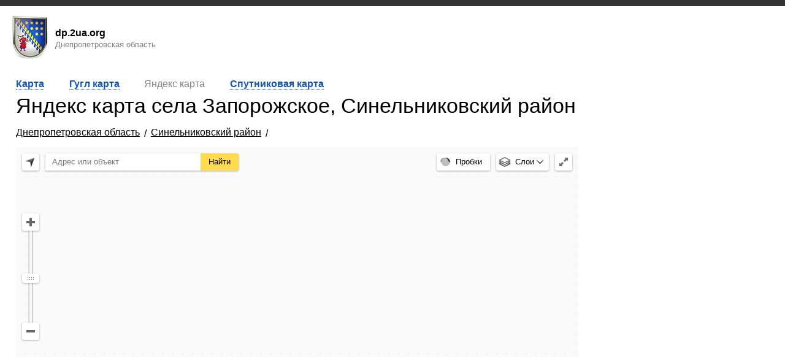

--- FILE ---
content_type: text/html; charset=UTF-8
request_url: https://dp.2ua.org/zaporozhskoe_sinelnikovskii/karta/yandex/
body_size: 5008
content:
<!doctype html><html lang="ru"><head><meta http-equiv="Content-Type" content="text/html; charset=utf-8" /><title>Яндекс карта села Запорожское, Синельниковский район, Днепропетровская область</title><meta name="description" content="Яндекс карта села Запорожское, Синельниковский район, Днепропетровская область. Подробные карты на dp.2ua.org." /><meta name="keywords" content="Яндекс карта села Запорожское, Синельниковский район, Днепропетровская область" /><link rel="alternate" hreflang="ru" href="https://dp.2ua.org/zaporozhskoe_sinelnikovskii/karta/yandex/" /><meta name="robots" content="INDEX,FOLLOW" /> <style>html,body{height:100%;background:#FFF;font-family:Arial,sans-serif,Verdana}html{margin:0;padding:0}body{margin:0;padding:0}H1,H2,H3{font-weight:400}H1{padding-top:0;margin-top:0;font-size:250%}p{margin:0;padding:0}a{color:#15c}a:hover{text-decoration:none}</style> <meta name="robots" content="INDEX,FOLLOW" /> <meta name=viewport content="width=device-width, initial-scale=1">

<script async src="https://pagead2.googlesyndication.com/pagead/js/adsbygoogle.js?client=ca-pub-0623699078523716" crossorigin="anonymous"></script>






</head><body><div class="panel" align="right" style="padding-right:15px;"></div><div class="wrapper"><style>.panel{background:#333;padding:5px;margin-bottom:15px}.panel_link{margin-left:10px;color:#FFF;letter-spacing:1px}</style><style>.logo_top{height:73px;background:url(https://dp.2ua.org/design/logo_small.png);background-repeat:no-repeat;float:left;margin-bottom:15px;color:#000;margin-left:15px}.url{margin-top:20px;margin-left:75px}.searchBox{float:left;margin-left:40px;margin-top:18px;width:100%;max-width:550px;margin-right:20px;}.searchBoxToggle{display:none;float:right;background-image:url(https://dp.2ua.org/skin/search-icon.png);background-repeat:no-repeat;background-size:cover;width:40px;height:40px;margin-right:20px;margin-top:15px;cursor:pointer}@media (max-width:840px){.searchBox{display:none;clear:left;margin-left:28px;margin-top:0;margin-bottom:20px}.searchBox.active,.searchBoxToggle{display:block}}</style><a href="https://dp.2ua.org/" style="clear:both;"> <div class="logo_top"> <p class="url"> <b>dp.2ua.org</b> <br /><small style="color:#828282;">Днепропетровская область</small> </p> </div></a><div style="clear:both;"></div><style>h2 {font-size: 130%;}.wrapper{max-width: 1400px;margin-left: auto;margin-right: auto;}#contholder{float:left;width:100%}#centercont{margin:0 25% 0 1px}#leftcont{float:left;width:1px;margin-left:-100%}#rightcont{float:left;width:23%;margin-left:-23%}@media (max-width:840px){#rightcont{float:none;width:100%;margin-left:0;clear:both}#centercont{margin-right:0}}@media (max-width:600px){#centercont,#leftcont{margin-left:0}#leftcont{float:none;width:100%;clear:both}}#maincontainer{margin-right:15px;margin-left:15px}</style><div id="maincontainer"> <div id="contholder"> <div id="centercont"> <div style="padding-right:10px;padding-left:10px;"> 



<div class="a600_less" style="padding-bottom:10px;">

<ins class="adsbygoogle"
     style="display:block"
     data-ad-client="ca-pub-0623699078523716"
     data-ad-slot="2285231848"
     data-ad-format="auto"
     data-full-width-responsive="true"></ins>
<script>
     (adsbygoogle = window.adsbygoogle || []).push({});
</script>
                </div> <style>.css_class_map_city_data_subHeader{color:#67a050;font-weight:400;padding-top:7px;padding-bottom:7px}.css_class_map_city_data_lagend{color:grey;padding-left:25px;font-size:80%;margin-top:5px}.css_class_map_city_data_val{padding-left:25px}.css_class_map_city_data_gerb{float:left;margin-right:15px}.css_class_map_330{font-size:180%}#css_class_menu1 li{margin-right:25px;font-size:125%;margin-top:5px;padding-bottom:5px}#css_class_menu1 li a{font-size:80%}.css_class_menu li{display:inline;margin-right:4%;color:grey}#css_class_menu1 li a{text-decoration:none;border-bottom:1px dotted #15c}#css_class_menu1 li a:hover{text-decoration:none;border-bottom:1px dotted #fff}.capf:first-letter{text-transform:uppercase}.pb15{padding:30px}#css_class_menu2 li{margin-bottom:10px}.inline{display:inline-block;margin-right:15px;margin-bottom:15px}h1{margin-bottom:0}.tm,.gm{display:inline-block;margin-right:15px;margin-left:15px}.tm{margin-top:15px;padding:5px;padding-left:10px;padding-right:10px}.tm a{color:#15c;font-weight:700}.gm{width:55px;height:55px}.gm1{background:url(https://dp.2ua.org/skin/google_maps_hybrid_icon.png) #e6e2d9}.gm2{background:url(https://dp.2ua.org/skin/google_maps_roadmap_icon.png) #e6e2d9}.gm3{background:url(https://dp.2ua.org/skin/google_maps_satellite_icon.png) #e6e2d9}.gm4{background:url(https://dp.2ua.org/skin/google_maps_terrain_icon.png) #e6e2d9}@media(max-width:1500px){.css_class_map_330{font-size:180%}}@media(max-width:1200px){.css_class_map_330{font-size:170%}}@media(max-width:800px){.dtm{display:none}.css_class_map_330{font-size:170%}}@media(min-width:800px){.mtm{display:none}}@media(max-width:840px){.hg{padding-top:25px}}@media(max-width:450px){h2{font-size:110%}.css_class_map_330{font-size:125%}.gm{margin-right:8px;margin-left:8px}}@media(max-width:380px){.gm{margin-right:3px;margin-left:3px}}@media(max-width:340px){.gm{margin-right:0;margin-left:0}}@media(max-width:430px){.tm{margin-right:0;margin-left:0;padding-left:5px;padding-right:5px}}.dtm li{margin-bottom:7px;display:inline-block}.dtm ul{box-sizing:border-box;width:100%;margin:0;padding:15px 0;padding-bottom:0}.hd_sc{margin-bottom:15px;font-size:34px}@media(max-width:769px){.hd_sc{font-size:24px}}</style> <style>#gmap,#ymap{height:550px}@media(max-width:499px){#gmap,#ymap{height:450px}}@media(max-width:620px){.a600_more {display:none;}}@media(min-width:620px){.a600_less {display:none;}}</style> <div class="mtm"> <style>.tm a{border-bottom:1px dotted #15c;text-decoration:none}</style> <span class="tm">  <a href="https://dp.2ua.org/zaporozhskoe_sinelnikovskii/karta/">  Карта  </a>  </span> <span class="tm">  <a href="https://dp.2ua.org/zaporozhskoe_sinelnikovskii/karta/google/" class="css_class_menu1_item">  Google  </a>  </span> <span class="tm">  Yandex  </span> <span class="tm">  <a href="https://dp.2ua.org/zaporozhskoe_sinelnikovskii/karta/sat/" class="css_class_menu1_item">  <span class="a600_more">Спутниковая карта</span> <span class="a600_less">Спутник</span>  </a>  </span> </div> <div class="dtm"> <ul class="css_class_menu tm"> <li> <span class="css_class_menu_item">  <a href="https://dp.2ua.org/zaporozhskoe_sinelnikovskii/karta/" class="css_class_menu1_item">  Карта  </a>  </span> </li> <li> <span class="css_class_menu_item">  <a href="https://dp.2ua.org/zaporozhskoe_sinelnikovskii/karta/google/" class="css_class_menu1_item">  Гугл карта  </a>  </span> </li> <li> <span id="css_class_menu_item_1" class="css_class_menu_item">  Яндекс карта  </span> </li> <li> <span id="css_class_menu_item_2" class="css_class_menu_item">  <a href="https://dp.2ua.org/zaporozhskoe_sinelnikovskii/karta/sat/" class="css_class_menu1_item">  Спутниковая карта  </a>  </span> </li> </ul> </div>     <h1 class="hd_sc">Яндекс карта села Запорожское, Синельниковский район</h1>    <style>.m_bc{margin-bottom:15px}.m_bc_itm{display:inline-block}.m_bc_itm:after{display:inline-block;content:'/';margin:0 7px;position:relative;top:2px}.m_bc_itm a{color:black}</style> <div class="m_bc"><div class="m_bc_itm"><a href="https://dp.2ua.org/karta/yandex/">Днепропетровская область</a></div><div class="m_bc_itm"><a href="https://dp.2ua.org/898464/yandex/">Синельниковский район</a></div></div>    <div id="css_id_yandexMapHolder"> <div id="ymap" style="width:100%;"></div></div><script type='text/javascript'>var menu1=['Яндекс и Гугл карты одновременно','Гугл карта села','<font style="color:#ff0000;">Y</font><font style="color:#000000;">andex</font> карта села']; function func_menu1(n){for (i=0;i < 3;i++){if(i==n){document.getElementById('css_class_menu_item_'+i).innerHTML=menu1[i];if(i==0){document.getElementById('css_id_googleMapHolder').style.display="block";document.getElementById('css_id_yandexMapHolder').style.display="block"}else if(i==1){document.getElementById('css_id_googleMapHolder').style.display="block";document.getElementById('css_id_yandexMapHolder').style.display="none"}else if(i==2){document.getElementById('css_id_googleMapHolder').style.display="none";document.getElementById('css_id_yandexMapHolder').style.display="block"}}else{document.getElementById('css_class_menu_item_'+i).innerHTML='<a href="javascript:func_menu1('+i+');" id="css_class_menu_item_link_'+i+'" class="css_class_menu1_item">'+menu1[i]+'</a>'}}} </script> <script type='text/javascript'> function get_ymap(){ var myMap; ymaps.ready(function (){ myMap=new ymaps.Map('ymap',{zoom:11,center:[48.2063125,35.5004185]},{searchControlProvider:'yandex#search'});  }); }function loadYmap(){var script=document.createElement('script');script.type='text/javascript';script.src='https://dp.2ua.org/skin/yandex_maps.js' + '';document.body.appendChild(script)} function page_load(){if (typeof add=='function'){add()}}window.onload=page_load;</script><script type='text/javascript'> function google_terr(){loadGmap_ter()}</script><script type='text/javascript'>var gmt=['-','HYBRID','ROADMAP','SATELLITE','TERRAIN']; function sr2(x){var arq=new XMLHttpRequest(); arq.open("POST",'https://dp.2ua.org/skin/api.php',true); arq.setRequestHeader('Content-Type','application/x-www-form-urlencoded'); arq.onreadystatechange=function(){if (arq.readyState==4 && arq.status==200){var respond=arq.responseText;if(respond==1){document.getElementById("messinfo").innerHTML='<p style="color:green;padding-bottom:15px;">Информация о проблеме успешно отправлена модератору</p>'}else{document.getElementById("messinfo").innerHTML='<font style="color:red;padding-bottom:15px;">Не удалось отправить информацию о проблеме модератору, инженеры уже знают об этой проблеме</font>'}}};arq.send(x)}function sendf(x){valid=true;var params='';if (x=="1"){params=params+'&trabl=another one'}if (x=="2"){params=params+'&trabl=center'}if (x=="3"){params=params+'&trabl=bounds'}if(valid==true){params=params+'&code=trabl&url=https://dp.2ua.org/zaporozhskoe_sinelnikovskii/karta/yandex';sr2(params)}} </script>   <div style="padding-top:15px;">



<ins class="adsbygoogle"
     style="display:block"
     data-ad-client="ca-pub-0623699078523716"
     data-ad-slot="6318907860"
     data-ad-format="auto"
     data-full-width-responsive="true"></ins>
<script>
     (adsbygoogle = window.adsbygoogle || []).push({});
</script>

    

                
                </div>
                 <style>.hg a{font-size:95%;display:inline-block;float:left;margin-bottom:5px;clear:left}</style>  <p class="hg" style="margin: 15px 0;">Карты села Запорожское </p> <p class="hg">  <a href="https://dp.2ua.org/zaporozhskoe_sinelnikovskii/karta/sat/"> Спутниковая карта села Запорожское </a>    <a href="https://dp.2ua.org/zaporozhskoe_sinelnikovskii/karta/google/"> Гугл карта села Запорожское </a>   <a href="https://dp.2ua.org/zaporozhskoe_sinelnikovskii/karta/"> Карта села Запорожское с улицами и домами </a>  </p> <div style="clear:both;"></div>   <p class="hg" style="margin: 15px 0;">Яндекс карты сел - Днепропетровская область</p> <p class="hg"> <a href="https://dp.2ua.org/vasilevka_mezhevskii/karta/yandex/">Василевка</a><a href="https://dp.2ua.org/novokhortitsa/karta/yandex/">Новохортица</a><a href="https://dp.2ua.org/morozovskoe_sinelnikovskii/karta/yandex/">Морозовское</a><a href="https://dp.2ua.org/vovnigi/karta/yandex/">Вовниги</a><a href="https://dp.2ua.org/pashena_balka/karta/yandex/">Пашена Балка</a><a href="https://dp.2ua.org/kotlyarovskoe/karta/yandex/">Котляровское</a><a href="https://dp.2ua.org/novoivanovka_vasilkovskii/karta/yandex/">Новоивановка</a> </p> <div style="clear:both;"></div>       <style>@media(max-width:900px){.hg{font-size:125%}}</style>
 

 
</div></div></div> <div id="leftcont"></div> <div id="rightcont"><style>.hg{font-size:125%}@media(max-width:800px){.hg{padding-top:15px}}@media(max-width:450px){.css_class_map_330{font-size:125%}}@media(max-width:840px){.rcbbd{display:none;}}@media(min-width:840px){.rcbbm{display:none;}}</style> 
 	<div class="rcbbd">

     <script async src="//pagead2.googlesyndication.com/pagead/js/adsbygoogle.js"></script><ins class="adsbygoogle" style="display:inline-block;width:300px;height:600px" data-ad-client="ca-pub-0623699078523716" data-ad-slot="5151369084"></ins><script>(adsbygoogle=window.adsbygoogle||[]).push({})</script> 

<ins class="adsbygoogle"
style="display:block"
data-ad-client="ca-pub-0623699078523716"
data-ad-slot="6318907860"
data-ad-format="auto"
data-full-width-responsive="true"></ins>
<script>
(adsbygoogle = window.adsbygoogle || []).push({});
</script>
        

 		
 	</div>
 	<div class="rcbbm">
     





    
 		
 	</div>
 	
                     <h2 style="margin-bottom:0px;" class="capf hg">Запорожское, село</h2><div style="clear:both;margin-bottom:15px;"></div><i style="color:grey;">Адрес: село Запорожское, Синельниковский район, Днепропетровская область, Украина</i>  <p class="css_class_map_city_data_subHeader">Координаты села Запорожское для смартфона или навигатора (GPS/GLONAS)</p> <p class="css_class_map_city_data_lagend">Широта (latitude)</p> <p class="css_class_map_city_data_val">48.2063125</p> <p class="css_class_map_city_data_lagend">Долгота (longitude)</p> <p class="css_class_map_city_data_val" id="css_id_lon">35.5004185</p>  <p class="css_class_map_city_data_subHeader">Протяженность границ села Запорожское</p> <p class="css_class_map_city_data_lagend">с севера на юг</p> <p class="css_class_map_city_data_val">1 км 477 м</p> <p class="css_class_map_city_data_lagend">с севера на юг</p> <p class="css_class_map_city_data_val">1 км 43 м</p>   <p class="css_class_map_city_data_subHeader">Географические координаты</p> <p class="css_class_map_city_data_lagend">Широта</p> <p class="css_class_map_city_data_val">48&deg;12&prime;23&Prime;&nbsp;с. ш.</p> <p class="css_class_map_city_data_lagend">Долгота</p> <p class="css_class_map_city_data_val" id="css_id_lon_g">35&deg;30&prime;2&Prime;&nbsp;в. д.</p>  <h3 style="color:#8d8d8d">Хьюстон, у нас проблема?</h3><style>.trouble{color:#8d8d8d}</style><p><a class="trouble" onclick="sendf(1)" href="javascript:void(0);"><small>Отображается карта не соответствующего населенного пункта</small></a></p><p style="margin-top:10px;"><a class="trouble" onclick="sendf(2)" href="javascript:void(0);"><small>Карта расположена не по центру населенного пункта</a></small></p><p style="margin-top:10px;"><a class="trouble" onclick="sendf(3)" href="javascript:void(0);"><small>Границы населенного пункта выходят за пределы окна карты</a></small></p><div style="margin-top:10px;color:#8d8d8d;"><small>* Спасибо за секунду Вашего времени</small>

</div><div id="messinfo" style="margin-top:10px;"></div>  <h3 style="color:#307e94;font-size:100%;font-weight:normal;">Яндекс карты ближайших к селу Запорожское населенных пунктов</h3> <p style="padding-top:15px;padding-bottom:0px;font-size:120%;">Горки ... 1 км 45 м</p><p style="padding-bottom:15px;"><a href="https://dp.2ua.org/gorki/karta/yandex/" style="font-size:85%;">Яндекс карта  села Горки</a></p><a href="https://dp.2ua.org/gorki/karta/yandex/" title="Яндекс карта  села Горки"><img alt="Яндекс карта  села Горки" src="http://img.dp.2ua.org/0/1_7156.jpg" /></a><p style="padding-top:15px;padding-bottom:0px;font-size:120%;">Бурхановка ... 2 км 58 м</p><p style="padding-bottom:15px;"><a href="https://dp.2ua.org/burkhanovka/karta/yandex/" style="font-size:85%;">Яндекс карта  села Бурхановка</a></p><a href="https://dp.2ua.org/burkhanovka/karta/yandex/" title="Яндекс карта  села Бурхановка"><img alt="Яндекс карта  села Бурхановка" src="http://img.dp.2ua.org/0/1_7157.jpg" /></a><p style="padding-top:15px;padding-bottom:0px;font-size:120%;">Троицкое ... 2 км 444 м</p><p style="padding-bottom:15px;"><a href="https://dp.2ua.org/troitskoe_sinelnikovskii/karta/yandex/" style="font-size:85%;">Яндекс карта  села Троицкое</a></p><a href="https://dp.2ua.org/troitskoe_sinelnikovskii/karta/yandex/" title="Яндекс карта  села Троицкое"><img alt="Яндекс карта  села Троицкое" src="http://img.dp.2ua.org/0/1_7162.jpg" /></a></div><div style="clear:both;"></div></div><style>.line{margin-top:15px;border-top:#CCC solid 3px;margin-left:15px;margin-right:15px;height:4px;border-bottom:#CCC solid 1px}</style><div class="line"></div><p style="margin:15px;color:#000"> <a href="https://dp.2ua.org/" style="color:#000;margin-right:10px;">dp.2ua.org</a> <a href="https://dp.2ua.org/contacts/" style="color:#000">Обратная связь</a> </p><p style="margin:15px;">&copy; 2026,  Все права защищены.</p><script>if(typeof loadGmap=='function'){loadGmap()};if(typeof loadYmap=='function'){loadYmap()}</script></div>
 
 <style>
    #centercont {
        padding-bottom:45px;
    }
    </style>


  </body></html>


--- FILE ---
content_type: text/html; charset=utf-8
request_url: https://www.google.com/recaptcha/api2/aframe
body_size: 268
content:
<!DOCTYPE HTML><html><head><meta http-equiv="content-type" content="text/html; charset=UTF-8"></head><body><script nonce="L329hEiK_EgtU8lqnCHQGw">/** Anti-fraud and anti-abuse applications only. See google.com/recaptcha */ try{var clients={'sodar':'https://pagead2.googlesyndication.com/pagead/sodar?'};window.addEventListener("message",function(a){try{if(a.source===window.parent){var b=JSON.parse(a.data);var c=clients[b['id']];if(c){var d=document.createElement('img');d.src=c+b['params']+'&rc='+(localStorage.getItem("rc::a")?sessionStorage.getItem("rc::b"):"");window.document.body.appendChild(d);sessionStorage.setItem("rc::e",parseInt(sessionStorage.getItem("rc::e")||0)+1);localStorage.setItem("rc::h",'1769233980654');}}}catch(b){}});window.parent.postMessage("_grecaptcha_ready", "*");}catch(b){}</script></body></html>